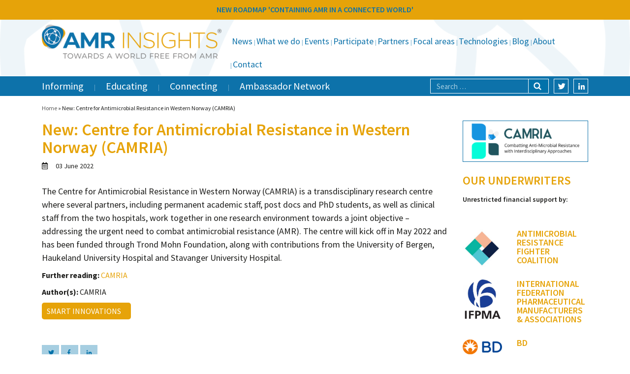

--- FILE ---
content_type: text/html; charset=UTF-8
request_url: https://www.amr-insights.eu/new-centre-for-antimicrobial-resistance-in-western-norway-camria/
body_size: 12886
content:
<!DOCTYPE html>
<html lang="en-US">
<head>
<meta charset="utf-8">
<meta name="viewport" content="width=device-width, initial-scale=1, shrink-to-fit=no">
<title>New: Centre for Antimicrobial Resistance in Western Norway (CAMRIA) - AMR Insights</title>
<meta name="author" content="Aceview Internet">
<!--[if lt IE 9]>
      <script src="https://html5shim.googlecode.com/svn/trunk/html5.js"></script>
    <![endif]-->
 <script type="text/javascript" data-cookieconsent="ignore">
	window.dataLayer = window.dataLayer || [];

	function gtag() {
		dataLayer.push(arguments);
	}

	gtag("consent", "default", {
		ad_personalization: "denied",
		ad_storage: "denied",
		ad_user_data: "denied",
		analytics_storage: "denied",
		functionality_storage: "denied",
		personalization_storage: "denied",
		security_storage: "granted",
		wait_for_update: 500,
	});
	gtag("set", "ads_data_redaction", true);
	</script>
<script type="text/javascript" data-cookieconsent="ignore">
		(function (w, d, s, l, i) {
		w[l] = w[l] || [];
		w[l].push({'gtm.start': new Date().getTime(), event: 'gtm.js'});
		var f = d.getElementsByTagName(s)[0], j = d.createElement(s), dl = l !== 'dataLayer' ? '&l=' + l : '';
		j.async = true;
		j.src = 'https://www.googletagmanager.com/gtm.js?id=' + i + dl;
		f.parentNode.insertBefore(j, f);
	})(
		window,
		document,
		'script',
		'dataLayer',
		'GTM-MSK35SBW'
	);
</script>
<script type="text/javascript"
		id="Cookiebot"
		src="https://consent.cookiebot.com/uc.js"
		data-implementation="wp"
		data-cbid="86f2dfa0-5a9d-4949-98fc-5eecba1355a6"
							data-blockingmode="auto"
	></script>
<script>
					(function(){
						var zccmpurl = new URL(document.location.href);
						var cmp_id =  zccmpurl.search.split('zc_rid=')[1];
						if (cmp_id != undefined) {
							document.cookie = 'zc_rid=' + cmp_id + ';max-age=10800;path=/';
						}
					})();
				</script><meta name='robots' content='index, follow, max-image-preview:large, max-snippet:-1, max-video-preview:-1' />

	<!-- This site is optimized with the Yoast SEO plugin v26.8 - https://yoast.com/product/yoast-seo-wordpress/ -->
	<link rel="canonical" href="https://www.amr-insights.eu/new-centre-for-antimicrobial-resistance-in-western-norway-camria/" />
	<meta property="og:locale" content="en_US" />
	<meta property="og:type" content="article" />
	<meta property="og:title" content="New: Centre for Antimicrobial Resistance in Western Norway (CAMRIA) - AMR Insights" />
	<meta property="og:description" content="Combatting Anti-Microbial Resistance with Interdisciplinary Approaches" />
	<meta property="og:url" content="https://www.amr-insights.eu/new-centre-for-antimicrobial-resistance-in-western-norway-camria/" />
	<meta property="og:site_name" content="AMR Insights" />
	<meta property="article:published_time" content="2022-06-03T06:23:12+00:00" />
	<meta property="article:modified_time" content="2022-06-03T06:25:08+00:00" />
	<meta property="og:image" content="https://www.amr-insights.eu/wp-content/uploads/2022/06/CAMRIA.png" />
	<meta property="og:image:width" content="600" />
	<meta property="og:image:height" content="186" />
	<meta property="og:image:type" content="image/png" />
	<meta name="author" content="Maarten" />
	<meta name="twitter:label1" content="Written by" />
	<meta name="twitter:data1" content="Maarten" />
	<meta name="twitter:label2" content="Est. reading time" />
	<meta name="twitter:data2" content="1 minute" />
	<script type="application/ld+json" class="yoast-schema-graph">{"@context":"https://schema.org","@graph":[{"@type":"Article","@id":"https://www.amr-insights.eu/new-centre-for-antimicrobial-resistance-in-western-norway-camria/#article","isPartOf":{"@id":"https://www.amr-insights.eu/new-centre-for-antimicrobial-resistance-in-western-norway-camria/"},"author":{"name":"Maarten","@id":"https://www.amr-insights.eu/#/schema/person/7f4afea6e1ad00ae9c8412b4068036c4"},"headline":"New: Centre for Antimicrobial Resistance in Western Norway (CAMRIA)","datePublished":"2022-06-03T06:23:12+00:00","dateModified":"2022-06-03T06:25:08+00:00","mainEntityOfPage":{"@id":"https://www.amr-insights.eu/new-centre-for-antimicrobial-resistance-in-western-norway-camria/"},"wordCount":93,"image":{"@id":"https://www.amr-insights.eu/new-centre-for-antimicrobial-resistance-in-western-norway-camria/#primaryimage"},"thumbnailUrl":"https://www.amr-insights.eu/wp-content/uploads/2022/06/CAMRIA.png","articleSection":["_News","Smart Innovations"],"inLanguage":"en-US"},{"@type":"WebPage","@id":"https://www.amr-insights.eu/new-centre-for-antimicrobial-resistance-in-western-norway-camria/","url":"https://www.amr-insights.eu/new-centre-for-antimicrobial-resistance-in-western-norway-camria/","name":"New: Centre for Antimicrobial Resistance in Western Norway (CAMRIA) - AMR Insights","isPartOf":{"@id":"https://www.amr-insights.eu/#website"},"primaryImageOfPage":{"@id":"https://www.amr-insights.eu/new-centre-for-antimicrobial-resistance-in-western-norway-camria/#primaryimage"},"image":{"@id":"https://www.amr-insights.eu/new-centre-for-antimicrobial-resistance-in-western-norway-camria/#primaryimage"},"thumbnailUrl":"https://www.amr-insights.eu/wp-content/uploads/2022/06/CAMRIA.png","datePublished":"2022-06-03T06:23:12+00:00","dateModified":"2022-06-03T06:25:08+00:00","author":{"@id":"https://www.amr-insights.eu/#/schema/person/7f4afea6e1ad00ae9c8412b4068036c4"},"breadcrumb":{"@id":"https://www.amr-insights.eu/new-centre-for-antimicrobial-resistance-in-western-norway-camria/#breadcrumb"},"inLanguage":"en-US","potentialAction":[{"@type":"ReadAction","target":["https://www.amr-insights.eu/new-centre-for-antimicrobial-resistance-in-western-norway-camria/"]}]},{"@type":"ImageObject","inLanguage":"en-US","@id":"https://www.amr-insights.eu/new-centre-for-antimicrobial-resistance-in-western-norway-camria/#primaryimage","url":"https://www.amr-insights.eu/wp-content/uploads/2022/06/CAMRIA.png","contentUrl":"https://www.amr-insights.eu/wp-content/uploads/2022/06/CAMRIA.png","width":600,"height":186},{"@type":"BreadcrumbList","@id":"https://www.amr-insights.eu/new-centre-for-antimicrobial-resistance-in-western-norway-camria/#breadcrumb","itemListElement":[{"@type":"ListItem","position":1,"name":"Home","item":"https://www.amr-insights.eu/"},{"@type":"ListItem","position":2,"name":"New: Centre for Antimicrobial Resistance in Western Norway (CAMRIA)"}]},{"@type":"WebSite","@id":"https://www.amr-insights.eu/#website","url":"https://www.amr-insights.eu/","name":"AMR Insights","description":"AMR Insights","potentialAction":[{"@type":"SearchAction","target":{"@type":"EntryPoint","urlTemplate":"https://www.amr-insights.eu/?s={search_term_string}"},"query-input":{"@type":"PropertyValueSpecification","valueRequired":true,"valueName":"search_term_string"}}],"inLanguage":"en-US"},{"@type":"Person","@id":"https://www.amr-insights.eu/#/schema/person/7f4afea6e1ad00ae9c8412b4068036c4","name":"Maarten","image":{"@type":"ImageObject","inLanguage":"en-US","@id":"https://www.amr-insights.eu/#/schema/person/image/","url":"https://secure.gravatar.com/avatar/709a9887eaa42ee0bcde8000270e28f310980383d30a87ef1cde4a17c86644d0?s=96&d=mm&r=g","contentUrl":"https://secure.gravatar.com/avatar/709a9887eaa42ee0bcde8000270e28f310980383d30a87ef1cde4a17c86644d0?s=96&d=mm&r=g","caption":"Maarten"},"url":"https://www.amr-insights.eu/author/maarten/"}]}</script>
	<!-- / Yoast SEO plugin. -->


<link rel='dns-prefetch' href='//www.amr-insights.eu' />
<link rel='dns-prefetch' href='//cdnjs.cloudflare.com' />
<link rel='dns-prefetch' href='//stackpath.bootstrapcdn.com' />
<link rel='dns-prefetch' href='//www.google.com' />
<link rel='dns-prefetch' href='//use.fontawesome.com' />
<link rel='dns-prefetch' href='//fonts.googleapis.com' />
<link rel="alternate" type="application/rss+xml" title="AMR Insights &raquo; Feed" href="https://www.amr-insights.eu/feed/" />
<link rel="alternate" type="application/rss+xml" title="AMR Insights &raquo; Comments Feed" href="https://www.amr-insights.eu/comments/feed/" />
<link rel="alternate" title="oEmbed (JSON)" type="application/json+oembed" href="https://www.amr-insights.eu/wp-json/oembed/1.0/embed?url=https%3A%2F%2Fwww.amr-insights.eu%2Fnew-centre-for-antimicrobial-resistance-in-western-norway-camria%2F" />
<link rel="alternate" title="oEmbed (XML)" type="text/xml+oembed" href="https://www.amr-insights.eu/wp-json/oembed/1.0/embed?url=https%3A%2F%2Fwww.amr-insights.eu%2Fnew-centre-for-antimicrobial-resistance-in-western-norway-camria%2F&#038;format=xml" />
<style id='wp-img-auto-sizes-contain-inline-css' type='text/css'>
img:is([sizes=auto i],[sizes^="auto," i]){contain-intrinsic-size:3000px 1500px}
/*# sourceURL=wp-img-auto-sizes-contain-inline-css */
</style>
<link rel='stylesheet' id='wp-block-library-css' href='https://www.amr-insights.eu/wp-includes/css/dist/block-library/style.min.css?ver=6.9' type='text/css' media='all' />
<style id='global-styles-inline-css' type='text/css'>
:root{--wp--preset--aspect-ratio--square: 1;--wp--preset--aspect-ratio--4-3: 4/3;--wp--preset--aspect-ratio--3-4: 3/4;--wp--preset--aspect-ratio--3-2: 3/2;--wp--preset--aspect-ratio--2-3: 2/3;--wp--preset--aspect-ratio--16-9: 16/9;--wp--preset--aspect-ratio--9-16: 9/16;--wp--preset--color--black: #000000;--wp--preset--color--cyan-bluish-gray: #abb8c3;--wp--preset--color--white: #ffffff;--wp--preset--color--pale-pink: #f78da7;--wp--preset--color--vivid-red: #cf2e2e;--wp--preset--color--luminous-vivid-orange: #ff6900;--wp--preset--color--luminous-vivid-amber: #fcb900;--wp--preset--color--light-green-cyan: #7bdcb5;--wp--preset--color--vivid-green-cyan: #00d084;--wp--preset--color--pale-cyan-blue: #8ed1fc;--wp--preset--color--vivid-cyan-blue: #0693e3;--wp--preset--color--vivid-purple: #9b51e0;--wp--preset--color--orange: #e6a309;--wp--preset--color--blue: #0d72aa;--wp--preset--gradient--vivid-cyan-blue-to-vivid-purple: linear-gradient(135deg,rgb(6,147,227) 0%,rgb(155,81,224) 100%);--wp--preset--gradient--light-green-cyan-to-vivid-green-cyan: linear-gradient(135deg,rgb(122,220,180) 0%,rgb(0,208,130) 100%);--wp--preset--gradient--luminous-vivid-amber-to-luminous-vivid-orange: linear-gradient(135deg,rgb(252,185,0) 0%,rgb(255,105,0) 100%);--wp--preset--gradient--luminous-vivid-orange-to-vivid-red: linear-gradient(135deg,rgb(255,105,0) 0%,rgb(207,46,46) 100%);--wp--preset--gradient--very-light-gray-to-cyan-bluish-gray: linear-gradient(135deg,rgb(238,238,238) 0%,rgb(169,184,195) 100%);--wp--preset--gradient--cool-to-warm-spectrum: linear-gradient(135deg,rgb(74,234,220) 0%,rgb(151,120,209) 20%,rgb(207,42,186) 40%,rgb(238,44,130) 60%,rgb(251,105,98) 80%,rgb(254,248,76) 100%);--wp--preset--gradient--blush-light-purple: linear-gradient(135deg,rgb(255,206,236) 0%,rgb(152,150,240) 100%);--wp--preset--gradient--blush-bordeaux: linear-gradient(135deg,rgb(254,205,165) 0%,rgb(254,45,45) 50%,rgb(107,0,62) 100%);--wp--preset--gradient--luminous-dusk: linear-gradient(135deg,rgb(255,203,112) 0%,rgb(199,81,192) 50%,rgb(65,88,208) 100%);--wp--preset--gradient--pale-ocean: linear-gradient(135deg,rgb(255,245,203) 0%,rgb(182,227,212) 50%,rgb(51,167,181) 100%);--wp--preset--gradient--electric-grass: linear-gradient(135deg,rgb(202,248,128) 0%,rgb(113,206,126) 100%);--wp--preset--gradient--midnight: linear-gradient(135deg,rgb(2,3,129) 0%,rgb(40,116,252) 100%);--wp--preset--font-size--small: 13px;--wp--preset--font-size--medium: 20px;--wp--preset--font-size--large: 36px;--wp--preset--font-size--x-large: 42px;--wp--preset--spacing--20: 0.44rem;--wp--preset--spacing--30: 0.67rem;--wp--preset--spacing--40: 1rem;--wp--preset--spacing--50: 1.5rem;--wp--preset--spacing--60: 2.25rem;--wp--preset--spacing--70: 3.38rem;--wp--preset--spacing--80: 5.06rem;--wp--preset--shadow--natural: 6px 6px 9px rgba(0, 0, 0, 0.2);--wp--preset--shadow--deep: 12px 12px 50px rgba(0, 0, 0, 0.4);--wp--preset--shadow--sharp: 6px 6px 0px rgba(0, 0, 0, 0.2);--wp--preset--shadow--outlined: 6px 6px 0px -3px rgb(255, 255, 255), 6px 6px rgb(0, 0, 0);--wp--preset--shadow--crisp: 6px 6px 0px rgb(0, 0, 0);}:where(.is-layout-flex){gap: 0.5em;}:where(.is-layout-grid){gap: 0.5em;}body .is-layout-flex{display: flex;}.is-layout-flex{flex-wrap: wrap;align-items: center;}.is-layout-flex > :is(*, div){margin: 0;}body .is-layout-grid{display: grid;}.is-layout-grid > :is(*, div){margin: 0;}:where(.wp-block-columns.is-layout-flex){gap: 2em;}:where(.wp-block-columns.is-layout-grid){gap: 2em;}:where(.wp-block-post-template.is-layout-flex){gap: 1.25em;}:where(.wp-block-post-template.is-layout-grid){gap: 1.25em;}.has-black-color{color: var(--wp--preset--color--black) !important;}.has-cyan-bluish-gray-color{color: var(--wp--preset--color--cyan-bluish-gray) !important;}.has-white-color{color: var(--wp--preset--color--white) !important;}.has-pale-pink-color{color: var(--wp--preset--color--pale-pink) !important;}.has-vivid-red-color{color: var(--wp--preset--color--vivid-red) !important;}.has-luminous-vivid-orange-color{color: var(--wp--preset--color--luminous-vivid-orange) !important;}.has-luminous-vivid-amber-color{color: var(--wp--preset--color--luminous-vivid-amber) !important;}.has-light-green-cyan-color{color: var(--wp--preset--color--light-green-cyan) !important;}.has-vivid-green-cyan-color{color: var(--wp--preset--color--vivid-green-cyan) !important;}.has-pale-cyan-blue-color{color: var(--wp--preset--color--pale-cyan-blue) !important;}.has-vivid-cyan-blue-color{color: var(--wp--preset--color--vivid-cyan-blue) !important;}.has-vivid-purple-color{color: var(--wp--preset--color--vivid-purple) !important;}.has-black-background-color{background-color: var(--wp--preset--color--black) !important;}.has-cyan-bluish-gray-background-color{background-color: var(--wp--preset--color--cyan-bluish-gray) !important;}.has-white-background-color{background-color: var(--wp--preset--color--white) !important;}.has-pale-pink-background-color{background-color: var(--wp--preset--color--pale-pink) !important;}.has-vivid-red-background-color{background-color: var(--wp--preset--color--vivid-red) !important;}.has-luminous-vivid-orange-background-color{background-color: var(--wp--preset--color--luminous-vivid-orange) !important;}.has-luminous-vivid-amber-background-color{background-color: var(--wp--preset--color--luminous-vivid-amber) !important;}.has-light-green-cyan-background-color{background-color: var(--wp--preset--color--light-green-cyan) !important;}.has-vivid-green-cyan-background-color{background-color: var(--wp--preset--color--vivid-green-cyan) !important;}.has-pale-cyan-blue-background-color{background-color: var(--wp--preset--color--pale-cyan-blue) !important;}.has-vivid-cyan-blue-background-color{background-color: var(--wp--preset--color--vivid-cyan-blue) !important;}.has-vivid-purple-background-color{background-color: var(--wp--preset--color--vivid-purple) !important;}.has-black-border-color{border-color: var(--wp--preset--color--black) !important;}.has-cyan-bluish-gray-border-color{border-color: var(--wp--preset--color--cyan-bluish-gray) !important;}.has-white-border-color{border-color: var(--wp--preset--color--white) !important;}.has-pale-pink-border-color{border-color: var(--wp--preset--color--pale-pink) !important;}.has-vivid-red-border-color{border-color: var(--wp--preset--color--vivid-red) !important;}.has-luminous-vivid-orange-border-color{border-color: var(--wp--preset--color--luminous-vivid-orange) !important;}.has-luminous-vivid-amber-border-color{border-color: var(--wp--preset--color--luminous-vivid-amber) !important;}.has-light-green-cyan-border-color{border-color: var(--wp--preset--color--light-green-cyan) !important;}.has-vivid-green-cyan-border-color{border-color: var(--wp--preset--color--vivid-green-cyan) !important;}.has-pale-cyan-blue-border-color{border-color: var(--wp--preset--color--pale-cyan-blue) !important;}.has-vivid-cyan-blue-border-color{border-color: var(--wp--preset--color--vivid-cyan-blue) !important;}.has-vivid-purple-border-color{border-color: var(--wp--preset--color--vivid-purple) !important;}.has-vivid-cyan-blue-to-vivid-purple-gradient-background{background: var(--wp--preset--gradient--vivid-cyan-blue-to-vivid-purple) !important;}.has-light-green-cyan-to-vivid-green-cyan-gradient-background{background: var(--wp--preset--gradient--light-green-cyan-to-vivid-green-cyan) !important;}.has-luminous-vivid-amber-to-luminous-vivid-orange-gradient-background{background: var(--wp--preset--gradient--luminous-vivid-amber-to-luminous-vivid-orange) !important;}.has-luminous-vivid-orange-to-vivid-red-gradient-background{background: var(--wp--preset--gradient--luminous-vivid-orange-to-vivid-red) !important;}.has-very-light-gray-to-cyan-bluish-gray-gradient-background{background: var(--wp--preset--gradient--very-light-gray-to-cyan-bluish-gray) !important;}.has-cool-to-warm-spectrum-gradient-background{background: var(--wp--preset--gradient--cool-to-warm-spectrum) !important;}.has-blush-light-purple-gradient-background{background: var(--wp--preset--gradient--blush-light-purple) !important;}.has-blush-bordeaux-gradient-background{background: var(--wp--preset--gradient--blush-bordeaux) !important;}.has-luminous-dusk-gradient-background{background: var(--wp--preset--gradient--luminous-dusk) !important;}.has-pale-ocean-gradient-background{background: var(--wp--preset--gradient--pale-ocean) !important;}.has-electric-grass-gradient-background{background: var(--wp--preset--gradient--electric-grass) !important;}.has-midnight-gradient-background{background: var(--wp--preset--gradient--midnight) !important;}.has-small-font-size{font-size: var(--wp--preset--font-size--small) !important;}.has-medium-font-size{font-size: var(--wp--preset--font-size--medium) !important;}.has-large-font-size{font-size: var(--wp--preset--font-size--large) !important;}.has-x-large-font-size{font-size: var(--wp--preset--font-size--x-large) !important;}
/*# sourceURL=global-styles-inline-css */
</style>

<style id='classic-theme-styles-inline-css' type='text/css'>
/*! This file is auto-generated */
.wp-block-button__link{color:#fff;background-color:#32373c;border-radius:9999px;box-shadow:none;text-decoration:none;padding:calc(.667em + 2px) calc(1.333em + 2px);font-size:1.125em}.wp-block-file__button{background:#32373c;color:#fff;text-decoration:none}
/*# sourceURL=/wp-includes/css/classic-themes.min.css */
</style>
<link rel='stylesheet' id='responsive-lightbox-swipebox-css' href='https://www.amr-insights.eu/wp-content/plugins/responsive-lightbox/assets/swipebox/swipebox.min.css?ver=1.5.2' type='text/css' media='all' />
<link rel='stylesheet' id='woocommerce-layout-css' href='https://www.amr-insights.eu/wp-content/plugins/woocommerce/assets/css/woocommerce-layout.css?ver=10.4.3' type='text/css' media='all' />
<link rel='stylesheet' id='woocommerce-smallscreen-css' href='https://www.amr-insights.eu/wp-content/plugins/woocommerce/assets/css/woocommerce-smallscreen.css?ver=10.4.3' type='text/css' media='only screen and (max-width: 768px)' />
<link rel='stylesheet' id='woocommerce-general-css' href='https://www.amr-insights.eu/wp-content/plugins/woocommerce/assets/css/woocommerce.css?ver=10.4.3' type='text/css' media='all' />
<style id='woocommerce-inline-inline-css' type='text/css'>
.woocommerce form .form-row .required { visibility: visible; }
/*# sourceURL=woocommerce-inline-inline-css */
</style>
<link rel='stylesheet' id='search-filter-plugin-styles-css' href='https://www.amr-insights.eu/wp-content/plugins/search-filter-pro/public/assets/css/search-filter.min.css?ver=2.5.21' type='text/css' media='all' />
<link rel='stylesheet' id='aceview-bootstrap-css' href='https://stackpath.bootstrapcdn.com/bootstrap/4.1.3/css/bootstrap.min.css?ver=6.9' type='text/css' media='all' />
<link rel='stylesheet' id='font-awesome-css' href='https://use.fontawesome.com/releases/v5.0.6/css/all.css?ver=6.9' type='text/css' media='all' />
<link rel='stylesheet' id='google-fonts-source-sans-pro-css' href='https://fonts.googleapis.com/css?family=Source+Sans+Pro%3A400%2C600%2C700&#038;ver=6.9' type='text/css' media='all' />
<link rel='stylesheet' id='aceview-defaults-css' href='https://www.amr-insights.eu/wp-content/themes/amr/css/defaults.css' type='text/css' media='all' />
<link rel='stylesheet' id='aceview-menu-css' href='https://www.amr-insights.eu/wp-content/themes/amr/css/menu.css' type='text/css' media='all' />
<link rel='stylesheet' id='slick-css' href='https://www.amr-insights.eu/wp-content/themes/amr/slick/slick.css' type='text/css' media='all' />
<link rel='stylesheet' id='slick-theme-css' href='https://www.amr-insights.eu/wp-content/themes/amr/slick/slick-theme.css' type='text/css' media='all' />
<link rel='stylesheet' id='mobile-navslide-css' href='https://www.amr-insights.eu/wp-content/themes/amr/css/mobile-navslide.css' type='text/css' media='all' />
<link rel='stylesheet' id='aceview-style-css' href='https://www.amr-insights.eu/wp-content/themes/amr/style.css' type='text/css' media='all' />
<link rel='stylesheet' id='aceview-woodefaults-css' href='https://www.amr-insights.eu/wp-content/themes/amr/css/woo-defaults.css' type='text/css' media='all' />
<link rel='stylesheet' id='mollie-applepaydirect-css' href='https://www.amr-insights.eu/wp-content/plugins/mollie-payments-for-woocommerce/public/css/mollie-applepaydirect.min.css?ver=1769596133' type='text/css' media='screen' />
<script type="text/javascript" src="https://www.amr-insights.eu/wp-includes/js/jquery/jquery.min.js?ver=3.7.1" id="jquery-core-js"></script>
<script type="text/javascript" src="https://www.amr-insights.eu/wp-includes/js/jquery/jquery-migrate.min.js?ver=3.4.1" id="jquery-migrate-js"></script>
<script type="text/javascript" src="https://www.amr-insights.eu/wp-content/plugins/responsive-lightbox/assets/dompurify/purify.min.js?ver=3.3.1" id="dompurify-js"></script>
<script type="text/javascript" id="responsive-lightbox-sanitizer-js-before">
/* <![CDATA[ */
window.RLG = window.RLG || {}; window.RLG.sanitizeAllowedHosts = ["youtube.com","www.youtube.com","youtu.be","vimeo.com","player.vimeo.com"];
//# sourceURL=responsive-lightbox-sanitizer-js-before
/* ]]> */
</script>
<script type="text/javascript" src="https://www.amr-insights.eu/wp-content/plugins/responsive-lightbox/js/sanitizer.js?ver=2.6.1" id="responsive-lightbox-sanitizer-js"></script>
<script type="text/javascript" src="https://www.amr-insights.eu/wp-content/plugins/responsive-lightbox/assets/swipebox/jquery.swipebox.min.js?ver=1.5.2" id="responsive-lightbox-swipebox-js"></script>
<script type="text/javascript" src="https://www.amr-insights.eu/wp-includes/js/underscore.min.js?ver=1.13.7" id="underscore-js"></script>
<script type="text/javascript" src="https://www.amr-insights.eu/wp-content/plugins/responsive-lightbox/assets/infinitescroll/infinite-scroll.pkgd.min.js?ver=4.0.1" id="responsive-lightbox-infinite-scroll-js"></script>
<script type="text/javascript" id="responsive-lightbox-js-before">
/* <![CDATA[ */
var rlArgs = {"script":"swipebox","selector":"lightbox","customEvents":"","activeGalleries":true,"animation":true,"hideCloseButtonOnMobile":false,"removeBarsOnMobile":false,"hideBars":true,"hideBarsDelay":5000,"videoMaxWidth":1080,"useSVG":true,"loopAtEnd":false,"woocommerce_gallery":false,"ajaxurl":"https:\/\/www.amr-insights.eu\/wp-admin\/admin-ajax.php","nonce":"daef165a53","preview":false,"postId":52841,"scriptExtension":false};

//# sourceURL=responsive-lightbox-js-before
/* ]]> */
</script>
<script type="text/javascript" src="https://www.amr-insights.eu/wp-content/plugins/responsive-lightbox/js/front.js?ver=2.6.1" id="responsive-lightbox-js"></script>
<script type="text/javascript" src="https://www.amr-insights.eu/wp-content/plugins/woocommerce/assets/js/jquery-blockui/jquery.blockUI.min.js?ver=2.7.0-wc.10.4.3" id="wc-jquery-blockui-js" defer="defer" data-wp-strategy="defer"></script>
<script type="text/javascript" id="wc-add-to-cart-js-extra">
/* <![CDATA[ */
var wc_add_to_cart_params = {"ajax_url":"/wp-admin/admin-ajax.php","wc_ajax_url":"/?wc-ajax=%%endpoint%%","i18n_view_cart":"View cart","cart_url":"https://www.amr-insights.eu/to-order-register/","is_cart":"","cart_redirect_after_add":"yes"};
//# sourceURL=wc-add-to-cart-js-extra
/* ]]> */
</script>
<script type="text/javascript" src="https://www.amr-insights.eu/wp-content/plugins/woocommerce/assets/js/frontend/add-to-cart.min.js?ver=10.4.3" id="wc-add-to-cart-js" defer="defer" data-wp-strategy="defer"></script>
<script type="text/javascript" src="https://www.amr-insights.eu/wp-content/plugins/woocommerce/assets/js/js-cookie/js.cookie.min.js?ver=2.1.4-wc.10.4.3" id="wc-js-cookie-js" defer="defer" data-wp-strategy="defer"></script>
<script type="text/javascript" id="woocommerce-js-extra">
/* <![CDATA[ */
var woocommerce_params = {"ajax_url":"/wp-admin/admin-ajax.php","wc_ajax_url":"/?wc-ajax=%%endpoint%%","i18n_password_show":"Show password","i18n_password_hide":"Hide password"};
//# sourceURL=woocommerce-js-extra
/* ]]> */
</script>
<script type="text/javascript" src="https://www.amr-insights.eu/wp-content/plugins/woocommerce/assets/js/frontend/woocommerce.min.js?ver=10.4.3" id="woocommerce-js" defer="defer" data-wp-strategy="defer"></script>
<script type="text/javascript" id="search-filter-plugin-build-js-extra">
/* <![CDATA[ */
var SF_LDATA = {"ajax_url":"https://www.amr-insights.eu/wp-admin/admin-ajax.php","home_url":"https://www.amr-insights.eu/","extensions":[]};
//# sourceURL=search-filter-plugin-build-js-extra
/* ]]> */
</script>
<script type="text/javascript" src="https://www.amr-insights.eu/wp-content/plugins/search-filter-pro/public/assets/js/search-filter-build.min.js?ver=2.5.21" id="search-filter-plugin-build-js"></script>
<script type="text/javascript" src="https://www.amr-insights.eu/wp-content/plugins/search-filter-pro/public/assets/js/chosen.jquery.min.js?ver=2.5.21" id="search-filter-plugin-chosen-js"></script>
<script type="text/javascript" id="WCPAY_ASSETS-js-extra">
/* <![CDATA[ */
var wcpayAssets = {"url":"https://www.amr-insights.eu/wp-content/plugins/woocommerce-payments/dist/"};
//# sourceURL=WCPAY_ASSETS-js-extra
/* ]]> */
</script>
<link rel="https://api.w.org/" href="https://www.amr-insights.eu/wp-json/" /><link rel="alternate" title="JSON" type="application/json" href="https://www.amr-insights.eu/wp-json/wp/v2/posts/52841" /><link rel="EditURI" type="application/rsd+xml" title="RSD" href="https://www.amr-insights.eu/xmlrpc.php?rsd" />
<meta name="generator" content="WordPress 6.9" />
<meta name="generator" content="WooCommerce 10.4.3" />
<link rel='shortlink' href='https://www.amr-insights.eu/?p=52841' />
	<noscript><style>.woocommerce-product-gallery{ opacity: 1 !important; }</style></noscript>
	<style type="text/css">.recentcomments a{display:inline !important;padding:0 !important;margin:0 !important;}</style><link rel="icon" href="https://www.amr-insights.eu/wp-content/uploads/2019/05/cropped-favicon-amr-insights-1-32x32.png" sizes="32x32" />
<link rel="icon" href="https://www.amr-insights.eu/wp-content/uploads/2019/05/cropped-favicon-amr-insights-1-192x192.png" sizes="192x192" />
<link rel="apple-touch-icon" href="https://www.amr-insights.eu/wp-content/uploads/2019/05/cropped-favicon-amr-insights-1-180x180.png" />
<meta name="msapplication-TileImage" content="https://www.amr-insights.eu/wp-content/uploads/2019/05/cropped-favicon-amr-insights-1-270x270.png" />
 <link href="https://use.fontawesome.com/releases/v5.0.7/css/all.css" rel="stylesheet">
 <script src="https://use.fontawesome.com/releases/v5.0.8/js/brands.js"></script>
 <script>
      window.FontAwesomeConfig = {
        searchPseudoElements: true
      }
</script>


<script type="text/javascript" src="//code.jquery.com/jquery-1.11.0.min.js"></script>
<script type="text/javascript" src="//code.jquery.com/jquery-migrate-1.2.1.min.js"></script>
<meta name="google-site-verification" content="K5v8Fl2hx4AzZdyv3iM3h_bZiKitTyowau5aVOkWLkc" />

<link rel='stylesheet' id='wc-blocks-style-css' href='https://www.amr-insights.eu/wp-content/plugins/woocommerce/assets/client/blocks/wc-blocks.css?ver=wc-10.4.3' type='text/css' media='all' />
<link rel='stylesheet' id='searchfilter-css' href='https://www.amr-insights.eu/wp-content/themes/amr/css/searchfilter.css?ver=6.9' type='text/css' media='all' />
</head>
<body data-rsssl=1 class="wp-singular post-template-default single single-post postid-52841 single-format-standard wp-theme-amr theme-amr woocommerce-no-js" >

	
<div id="main-container">
<nav class="navbar navbar-mobiel d-lg-none d-lg-none" role="navigation">
<div class="container">
<button class="navbar-toggler" type="button" onclick="openNav()">
<i class="fas fa-bars"></i>&nbsp;Menu
</button> 
<div id="sidenav-slide" class="sidenav">
<div class="navslide-container">
 <a href="javascript:void(0)" class="closebtn" onclick="closeNav()">&times;</a>
	<div class="menu-submenu-container"><ul id="menu-submenu" class="nav navbar-nav"><li itemscope="itemscope" itemtype="https://www.schema.org/SiteNavigationElement" id="menu-item-62776" class="menu-item menu-item-type-post_type menu-item-object-page menu-item-62776 nav-item"><a title="News" href="https://www.amr-insights.eu/news/" class="nav-link">News</a></li>
<li itemscope="itemscope" itemtype="https://www.schema.org/SiteNavigationElement" id="menu-item-52969" class="menu-item menu-item-type-taxonomy menu-item-object-category menu-item-52969 nav-item"><a title="What we do" href="https://www.amr-insights.eu/category/initiatives/" class="nav-link">What we do</a></li>
<li itemscope="itemscope" itemtype="https://www.schema.org/SiteNavigationElement" id="menu-item-138" class="menu-item menu-item-type-taxonomy menu-item-object-category menu-item-138 nav-item"><a title="Events" href="https://www.amr-insights.eu/category/events/" class="nav-link">Events</a></li>
<li itemscope="itemscope" itemtype="https://www.schema.org/SiteNavigationElement" id="menu-item-49779" class="menu-item menu-item-type-post_type menu-item-object-page menu-item-49779 nav-item"><a title="Participate" href="https://www.amr-insights.eu/participate/" class="nav-link">Participate</a></li>
<li itemscope="itemscope" itemtype="https://www.schema.org/SiteNavigationElement" id="menu-item-529" class="menu-item menu-item-type-post_type menu-item-object-page menu-item-529 nav-item"><a title="Partners" href="https://www.amr-insights.eu/partners/" class="nav-link">Partners</a></li>
<li itemscope="itemscope" itemtype="https://www.schema.org/SiteNavigationElement" id="menu-item-142" class="menu-item menu-item-type-post_type menu-item-object-page menu-item-142 nav-item"><a title="Focal areas" href="https://www.amr-insights.eu/focal-areas/" class="nav-link">Focal areas</a></li>
<li itemscope="itemscope" itemtype="https://www.schema.org/SiteNavigationElement" id="menu-item-20887" class="menu-item menu-item-type-custom menu-item-object-custom menu-item-20887 nav-item"><a title="Technologies" href="https://www.amr-insights.eu/technologies/" class="nav-link">Technologies</a></li>
<li itemscope="itemscope" itemtype="https://www.schema.org/SiteNavigationElement" id="menu-item-137" class="menu-item menu-item-type-taxonomy menu-item-object-category menu-item-137 nav-item"><a title="Blog" href="https://www.amr-insights.eu/category/blog/" class="nav-link">Blog</a></li>
<li itemscope="itemscope" itemtype="https://www.schema.org/SiteNavigationElement" id="menu-item-134" class="menu-item menu-item-type-post_type menu-item-object-page menu-item-134 nav-item"><a title="About" href="https://www.amr-insights.eu/about-us/" class="nav-link">About</a></li>
<li itemscope="itemscope" itemtype="https://www.schema.org/SiteNavigationElement" id="menu-item-135" class="menu-item menu-item-type-post_type menu-item-object-page menu-item-135 nav-item"><a title="Contact" href="https://www.amr-insights.eu/contact/" class="nav-link">Contact</a></li>
</ul></div><div class="menu-hoofdmenu-container"><ul id="menu-hoofdmenu" class="nav navbar-nav"><li itemscope="itemscope" itemtype="https://www.schema.org/SiteNavigationElement" id="menu-item-131" class="menu-item menu-item-type-post_type menu-item-object-page menu-item-131 nav-item"><a title="Informing" href="https://www.amr-insights.eu/informing/" class="nav-link">Informing</a></li>
<li itemscope="itemscope" itemtype="https://www.schema.org/SiteNavigationElement" id="menu-item-132" class="menu-item menu-item-type-post_type menu-item-object-page menu-item-132 nav-item"><a title="Educating" href="https://www.amr-insights.eu/educating/" class="nav-link">Educating</a></li>
<li itemscope="itemscope" itemtype="https://www.schema.org/SiteNavigationElement" id="menu-item-130" class="menu-item menu-item-type-post_type menu-item-object-page menu-item-130 nav-item"><a title="Connecting" href="https://www.amr-insights.eu/connecting/" class="nav-link">Connecting</a></li>
<li itemscope="itemscope" itemtype="https://www.schema.org/SiteNavigationElement" id="menu-item-65974" class="menu-item menu-item-type-custom menu-item-object-custom menu-item-65974 nav-item"><a title="Ambassador Network" target="_blank" href="https://ambassadors-amr-insights.eu/" class="nav-link">Ambassador Network</a></li>
</ul></div>    </div><!--navslide-container-->
	
	
	
  </div><!--sidenav-->
</div><!--container-->
<script>
function openNav() {
    document.getElementById("sidenav-slide").style.width = "280px";
    document.getElementById("main").style.marginLeft = "280px";
   }
function closeNav() {
    document.getElementById("sidenav-slide").style.width = "0";
    document.getElementById("main").style.marginLeft = "0";
   }
</script>
</nav><div id="sticky-top">
<section id="subtop" class="sticky-top">
<div class="container-fluid">
<div class="row" style="position: relative;">
<div class="col-12" style="padding-left:0px; padding-right:0px">
<a href="https://www.amr-insights.eu/product/containing-amr-in-a-connected-world/" class="typing">NEW ROADMAP 'CONTAINING AMR IN A CONNECTED WORLD'</a>
</div><!--col-->
</div><!--row-->
</div><!--container-->
</section>

<section id="top" class="">
<div class="container">
<div class="row h-100" style="position: relative;">
<div class="col-12 col-lg-4">
<div id="logo"><a href="/"><img src="https://www.amr-insights.eu/wp-content/themes/amr/images/logo.png" class="img-fluid" alt="" /></a></div>
</div><!--col-->
<div class="col-12 col-lg-8 d-none d-lg-block my-auto">
<div class="menu-submenu-container"><ul id="menu-submenu-1" class="menu"><li class="menu-item menu-item-type-post_type menu-item-object-page menu-item-62776"><a href="https://www.amr-insights.eu/news/">News</a></li>
<li class="menu-item menu-item-type-taxonomy menu-item-object-category menu-item-52969"><a href="https://www.amr-insights.eu/category/initiatives/">What we do</a></li>
<li class="menu-item menu-item-type-taxonomy menu-item-object-category menu-item-138"><a href="https://www.amr-insights.eu/category/events/">Events</a></li>
<li class="menu-item menu-item-type-post_type menu-item-object-page menu-item-49779"><a href="https://www.amr-insights.eu/participate/">Participate</a></li>
<li class="menu-item menu-item-type-post_type menu-item-object-page menu-item-529"><a href="https://www.amr-insights.eu/partners/">Partners</a></li>
<li class="menu-item menu-item-type-post_type menu-item-object-page menu-item-142"><a href="https://www.amr-insights.eu/focal-areas/">Focal areas</a></li>
<li class="menu-item menu-item-type-custom menu-item-object-custom menu-item-20887"><a href="https://www.amr-insights.eu/technologies/">Technologies</a></li>
<li class="menu-item menu-item-type-taxonomy menu-item-object-category menu-item-137"><a href="https://www.amr-insights.eu/category/blog/">Blog</a></li>
<li class="menu-item menu-item-type-post_type menu-item-object-page menu-item-134"><a href="https://www.amr-insights.eu/about-us/">About</a></li>
<li class="menu-item menu-item-type-post_type menu-item-object-page menu-item-135"><a href="https://www.amr-insights.eu/contact/">Contact</a></li>
</ul></div></div><!--col-->
</div><!--row-->
</div><!--container-->
</section><section id="navigatie" class="">
<div class="container">
<div class="row" style="position: relative;">
<div class="col-md-12 col-lg-8 col-xl-8 d-none d-lg-block">
<div id="hfd-nav">
<div class="menu-hoofdmenu-container"><ul id="menu-hoofdmenu-1" class="menu"><li class="menu-item menu-item-type-post_type menu-item-object-page menu-item-131"><a href="https://www.amr-insights.eu/informing/">Informing</a></li>
<li class="menu-item menu-item-type-post_type menu-item-object-page menu-item-132"><a href="https://www.amr-insights.eu/educating/">Educating</a></li>
<li class="menu-item menu-item-type-post_type menu-item-object-page menu-item-130"><a href="https://www.amr-insights.eu/connecting/">Connecting</a></li>
<li class="menu-item menu-item-type-custom menu-item-object-custom menu-item-65974"><a target="_blank" href="https://ambassadors-amr-insights.eu/">Ambassador Network</a></li>
</ul></div></div>
</div><!--col-->
<div class="col-md-12 col-lg-4 col-xl-4">
<ul id="top-nav-div" class="d-flex justify-content-center justify-content-lg-end">
<li><div class="widget widget_search"><form role="search" method="get" class="search-form" action="https://www.amr-insights.eu/">
				<label>
					<span class="screen-reader-text">Search for:</span>
					<input type="search" class="search-field" placeholder="Search &hellip;" value="" name="s" />
				</label>
				<input type="submit" class="search-submit" value="" />
			</form></div></li>
<li>	
<ul class="list-inline social">

 <li class="list-inline-item"><a href="https://twitter.com/amrinsights" target="_blank" class="social-icon text-xs-center"><i class="fab fa-twitter"></i></a></li><li class="list-inline-item"><a href="https://www.linkedin.com/company/amr-insights/about/" target="_blank" class="social-icon text-xs-center"><i class="fab fa-linkedin-in"></i></a></li></ul></li>
</ul>
</div><!--col-->
</div><!--row-->
</div><!--container2-->
</section></div>
<div id="the-content">

<section id="breadcrumbs-section">
<div class="container">
<div class="row" style="position: relative;">
<div class="col-md-12 col-lg-12 col-xl-12  ">
<p id="breadcrumbs"><span><span><a href="https://www.amr-insights.eu/">Home</a></span> » <span class="breadcrumb_last" aria-current="page">New: Centre for Antimicrobial Resistance in Western Norway (CAMRIA)</span></span></p>
<div class="float-right" style="width:63px;">
</div>
<div class="clearer"></div>
</div><!--col-->
</div><!--row-->
</div><!--container-->


</section>
<section id="single-page" >
<div class="container">
<div class="row">
<div class="col-12 col-sm-12 col-md-12 col-lg-12 col-xl-12">
<div class="content">
<div class="row">
<div class="col-12 col-sm-12 col-md-12 col-lg-9 col-xl-9">
<h1>New: Centre for Antimicrobial Resistance in Western Norway (CAMRIA)</h1>
	
<div class="date"><i class="far fa-calendar-alt"></i>&nbsp;&nbsp;03 June 2022</div><br>

<p>The Centre for Antimicrobial Resistance in Western Norway (CAMRIA) is a transdisciplinary research centre where several partners, including permanent academic staff, post docs and PhD students, as well as clinical staff from the two hospitals, work together in one research environment towards a joint objective – addressing the urgent need to combat antimicrobial resistance (AMR). The centre will kick off in May 2022 and has been funded through Trond Mohn Foundation, along with contributions from the University of Bergen, Haukeland University Hospital and Stavanger University Hospital.</p>


<div class="source"><strong>Further reading: </strong><a href="https://camria.w.uib.no/" target="_blank">CAMRIA</a></div><div class="source"><strong>Author(s): </strong>CAMRIA<br></div><a href="https://www.amr-insights.eu/category/news/smart-innovation/" class="btn btn-secondary">Smart Innovations &nbsp;</a> <div class="clearer"></div>
<!-- gallery -->
<!-- gallery -->
<div class="clearer"></div>

<!-- Your like button code
  <div class="fb-like" 
    data-href="https://www.amr-insights.eu/new-centre-for-antimicrobial-resistance-in-western-norway-camria/" 
    data-layout="standard" 
    data-action="like" 
    data-show-faces="true">
  </div>
<br><br> -->
<div class="d-flex">
<!--<strong>Share this page:</strong>-->
<ul id="share-buttons" class="list-inline">
<!-- Twitter -->
<li class="list-inline-item"><a href="https://twitter.com/share?url=https://www.amr-insights.eu/new-centre-for-antimicrobial-resistance-in-western-norway-camria/&amp;text=&hashtags=amr-insights" target="_blank" title="Deel deze pagina op on Twitter">
<i class="fab fa-twitter"></i></a></li>
<!-- Facebook -->
<li class="list-inline-item"><a href="http://www.facebook.com/sharer.php?u=https://www.amr-insights.eu/new-centre-for-antimicrobial-resistance-in-western-norway-camria/" target="_blank" title="Deel deze pagina op Facebook">
<i class="fab fa-facebook-f"></i></a></li>

<li class="list-inline-item"><a href="http://www.linkedin.com/shareArticle?url=https://www.amr-insights.eu/new-centre-for-antimicrobial-resistance-in-western-norway-camria/&description=" title="Deel deze pagina op Linkedin">
<i class="fab fa-linkedin-in"></i></a></li>


<!-- Linkedin -->


</ul>
	</div><div class="clearer"></div>
<a href="javascript:history.back()" class="btn btn-secondary"><i class="fas fa-caret-left"></i>Back</a><br>

</div><!--col-->
	
<div class="col-12 col-sm-12 col-md-12 col-lg-3 col-xl-3">
	<a href="https://www.amr-insights.eu/wp-content/uploads/2022/06/CAMRIA.png" title="" rel="lightbox[]">
<img width="300" height="93" src="https://www.amr-insights.eu/wp-content/uploads/2022/06/CAMRIA-550x171.png" class="img-fluid uitgelichte-afb thumb-right wp-post-image" alt="" decoding="async" srcset="https://www.amr-insights.eu/wp-content/uploads/2022/06/CAMRIA-550x171.png 550w, https://www.amr-insights.eu/wp-content/uploads/2022/06/CAMRIA-350x109.png 350w, https://www.amr-insights.eu/wp-content/uploads/2022/06/CAMRIA-400x124.png 400w, https://www.amr-insights.eu/wp-content/uploads/2022/06/CAMRIA.png 600w" sizes="(max-width: 300px) 100vw, 300px" /></a>
	
<!--Sponsoren-->
	

<div class="sponsoren">
<h2>OUR UNDERWRITERS</h2><p>Unrestricted financial support by:</p><table >
<tr>
<td style="width:30%;"><a href="https://antimicrobialresistancefighters.org/" target="_blank"> <img src="https://www.amr-insights.eu/wp-content/uploads/2021/02/ARFC-logo-aangepast-met-alleen-kubus.jpg" class="img-fluid" style="max-width: 80px;" /></td>
<td style="width:70%;"> <h3>Antimicrobial Resistance Fighter Coalition</h3> </td>
</tr>
<tr>
<td style="width:30%;"><a href="https://www.ifpma.org/" target="_blank"> <img src="https://www.amr-insights.eu/wp-content/uploads/2022/12/Logo-IFPMA-2.jpg" class="img-fluid" style="max-width: 80px;" /></td>
<td style="width:70%;"> <h3>INTERNATIONAL FEDERATION PHARMACEUTICAL MANUFACTURERS &amp; ASSOCIATIONS</h3> </td>
</tr>
<tr>
<td style="width:30%;"><a href="https://www.bd.com/en-us" target="_blank"> <img src="https://www.amr-insights.eu/wp-content/uploads/2018/11/BD-header-logo-e1725005089254.png" class="img-fluid" style="max-width: 80px;" /></td>
<td style="width:70%;"> <h3>BD</h3> </td>
</tr>
</table><br><br>
</div>

	
	
</div><!--col-->
</div><!--row-->

<br><br>

<h2>AMR NEWS</h2>

<div class="card mededeling">
<h2 class="card-header">Your Biweekly Source for Global AMR Insights!</h2>
<div class="card-body">
<div class="card-text"><p>Stay informed with the essential newsletter that brings together all the latest <em>One Health</em> news on antimicrobial resistance. Delivered straight to your inbox every two weeks, <strong>AMR NEWS</strong> provides a curated selection of international insights, key publications, and the latest updates in the fight against AMR.</p>
<p>Don&#8217;t miss out on staying ahead in the global AMR movement—subscribe now!</p>
<div id="TMPwmHiddenDiv"></div>
<div id="TMPwmHiddenDiv"></div>
<div id="TMPwmHiddenDiv"></div>
</div><a href="https://www.amr-insights.eu/product/amr-news/" class="btn btn-secondary"><i class="fas fa-chevron-right"></i>Subscribe</a>
</div>
</div>


</div><!--content-->
</div><!--col-->
</div><!--row-->
</div><!--container content-->
</section>
</div><!--main-container-->

<section id="nieuwsbrief" class="">
<div class="container">
<div class="row">
	<!-- <div class="col-12"> --->
<div class="col-md-6" style="height:auto;">
	<!--Zoho Campaigns Web-Optin Form's Header Code Starts Here-->

<script type="text/javascript" src="https://htbv-zcmp.maillist-manage.eu/js/optin.min.js" onload="setupSF('sf3z40330c26bbf16282a9954a567a4a916128bf952d688ed78a86edb0ec0317db82','ZCFORMVIEW',false,'acc',false,'2')"></script>
<script type="text/javascript">
	function runOnFormSubmit_sf3z40330c26bbf16282a9954a567a4a916128bf952d688ed78a86edb0ec0317db82(th){
		/*Before submit, if you want to trigger your event, "include your code here"*/
	};
</script>

<style>#customForm.quick_form_7_css * { -webkit-box-sizing: border-box !important; -moz-box-sizing: border-box !important; box-sizing: border-box !important; overflow-wrap: break-word }@media only screen and (max-width: 200px) {.quick_form_7_css[name="SIGNUP_BODY"] { width: 100% !important; min-width: 100% !important; margin: 0px auto !important; padding: 0px !important } }@media screen and (min-width: 320px) and (max-width: 580px) and (orientation: portrait) {.quick_form_7_css[name="SIGNUP_BODY"] { max-width: 300px !important; margin: 0px auto !important; padding: 0px !important } }@media only screen and (max-device-width: 1024px) {.quick_form_7_css[name="SIGNUP_BODY"] { max-width: 500px !important; margin: 0px auto !important } }@media only screen and (max-device-width: 1024px) and (orientation: landscape) {.quick_form_7_css[name="SIGNUP_BODY"] { max-width: 700px !important; margin: 0px auto !important } }@media screen and (min-width: 475px) and (max-width: 980px) and (orientation: landscape) {.quick_form_7_css[name="SIGNUP_BODY"] { max-width: 400px !important; margin: 0px auto !important; padding: 0px !important } }</style>

<!--Zoho Campaigns Web-Optin Form's Header Code Ends Here--><!--Zoho Campaigns Web-Optin Form Starts Here-->

<div id="sf3z40330c26bbf16282a9954a567a4a916128bf952d688ed78a86edb0ec0317db82" data-type="signupform" style="opacity: 1;text-align:left;">
	<div id="customForm">
		<div class="quick_form_7_css" style="background-color: rgb(166, 206, 225); z-index: 2; font-family: Arial; border-width: 1px; border-style: solid; overflow: hidden; width: 597px; border-color: rgb(166, 206, 225)" name="SIGNUP_BODY">
			<div>
				<span style="font-size: 14px; font-family: Arial; font-weight: bold; color: rgb(1, 114, 170); text-align: left; padding: 20px 0px; width: 100%; display: block; background-color: rgb(166, 206, 225)" id="SIGNUP_HEADING">What is going on with AMR?
					
					
						<br>
				Stay tuned with remarkable global AMR news and developments!<br></span>
				<div style="position:relative;">
					<div id="Zc_SignupSuccess" style="display:none;position:absolute;margin-left:4%;width:90%;background-color: white; padding: 3px; border: 3px solid rgb(194, 225, 154);  margin-top: 10px;margin-bottom:10px;word-break:break-all">
						<table width="100%" cellpadding="0" cellspacing="0" border="0">
							<tbody>
								<tr>
									<td width="10%">
										<img class="successicon" src="https://htbv-zcmp.maillist-manage.eu/images/challangeiconenable.jpg" align="absmiddle">
									</td>
									<td>
										<span id="signupSuccessMsg" style="color: rgb(73, 140, 132); font-family: sans-serif; font-size: 14px;word-break:break-word">&nbsp;&nbsp;Thank you for Signing Up</span>
									</td>
								</tr>
							</tbody>
						</table>
					</div>
				</div>
				<form method="POST" id="zcampaignOptinForm" style="margin: 0px; width: 100%; padding: 0px" action="https://htbv-zcmp.maillist-manage.eu/weboptin.zc" target="_zcSignup">
					<div style="background-color: rgb(255, 235, 232); padding: 10px; color: rgb(210, 0, 0); font-size: 11px; margin: 20px 10px 0px; border: 1px none rgb(255, 217, 211); opacity: 1; height: 41px; width: 265px; display: none" id="errorMsgDiv"><br>Please insert a right e-mail address</div>
					<div style="position: relative; margin: 10px 0 15px; width: 220px; height: 30px; display: inline-block">
						<div id="Zc_SignupSuccess" style="position: absolute; width: 87%; background-color: white; padding: 3px; border: 3px solid rgb(194, 225, 154); margin-bottom: 10px; word-break: break-all; opacity: 1; display: none">
							<div style="width: 20px; padding: 5px; display: table-cell">
								<img class="successicon" src="https://campaigns.zoho.com/images/challangeiconenable.jpg" style="width: 20px">
							</div>
							<div style="display: table-cell">
								<span id="signupSuccessMsg" style="color: rgb(73, 140, 132); font-family: sans-serif; font-size: 14px; line-height: 30px; display: block"></span>
							</div>
						</div>
						<input type="text" style="font-size: 14px; border: 0; border-radius: 0; width: 100%; height: 100%; z-index: 4; outline: none; padding: 5px 10px; color: rgb(136, 136, 136); text-align: left; font-family: &quot;Arial&quot;; background-color: transparent; border: 0; background-color: rgb(255, 255, 255); box-sizing: border-box" placeholder="Email-address" changeitem="SIGNUP_FORM_FIELD" name="CONTACT_EMAIL" id="EMBED_FORM_EMAIL_LABEL">
					</div>
					<div style="position: relative; height: 30px; text-align: left; display: inline-block; width: 174px">
						<input type="button" style="text-align: center; width: 100%; height: 100%; z-index: 5; border: 0px; color: rgb(255, 255, 255); cursor: pointer; outline: none; font-size: 14px; background-color: rgb(1, 114, 170); margin: 0px 0px 0px -5px" name="SIGNUP_SUBMIT_BUTTON" id="zcWebOptin" value="Keep me informed">
					</div>
					<input type="hidden" id="fieldBorder" value="">
					<input type="hidden" id="submitType" name="submitType" value="optinCustomView">
					<input type="hidden" id="emailReportId" name="emailReportId" value="">
					<input type="hidden" id="formType" name="formType" value="QuickForm">
					<input type="hidden" name="zx" id="cmpZuid" value="14ac33ce61">
					<input type="hidden" name="zcvers" value="2.0">
					<input type="hidden" name="oldListIds" id="allCheckedListIds" value="">
					<input type="hidden" id="mode" name="mode" value="OptinCreateView">
					<input type="hidden" id="zcld" name="zcld" value="15eb9db73a60862">
					<input type="hidden" id="zctd" name="zctd" value="15eb9db73a7d943">
					<input type="hidden" id="document_domain" value="">
					<input type="hidden" id="zc_Url" value="htbv-zcmp.maillist-manage.eu">
					<input type="hidden" id="new_optin_response_in" value="0">
					<input type="hidden" id="duplicate_optin_response_in" value="0">
					<input type="hidden" name="zc_trackCode" id="zc_trackCode" value="ZCFORMVIEW">
					<input type="hidden" id="zc_formIx" name="zc_formIx" value="3z40330c26bbf16282a9954a567a4a916128bf952d688ed78a86edb0ec0317db82">
					<input type="hidden" id="viewFrom" value="URL_ACTION">
					<span style="display: none" id="dt_CONTACT_EMAIL">1,true,6,Contact Email,2</span>
				</form>
			</div>
		</div>
		<div style="display: none" id="unauthPageTitle">Newsletter</div>
	</div>
	<img src="https://htbv-zcmp.maillist-manage.eu/images/spacer.gif" id="refImage" onload="referenceSetter(this)" style="display:none;">
</div>
<input type="hidden" id="signupFormType" value="QuickForm_Horizontal">
<div id="zcOptinOverLay" oncontextmenu="return false" style="display:none;text-align: center; background-color: rgb(0, 0, 0); opacity: 0.5; z-index: 100; position: fixed; width: 100%; top: 0px; left: 0px; height: 988px;"></div>
<div id="zcOptinSuccessPopup" style="display:none;z-index: 9999;width: 800px; height: 40%;top: 84px;position: fixed; left: 26%;background-color: #FFFFFF;border-color: #E6E6E6; border-style: solid; border-width: 1px;  box-shadow: 0 1px 10px #424242;padding: 35px;">
	<span style="position: absolute;top: -16px;right:-14px;z-index:99999;cursor: pointer;" id="closeSuccess">
		<img src="https://htbv-zcmp.maillist-manage.eu/images/videoclose.png">
	</span>
	<div id="zcOptinSuccessPanel"></div>
</div>

<!--Zoho Campaigns Web-Optin Form Ends Here-->
</div>
<div class="col-md-6" style="height:auto;">

</div>

	<!-- </div>--><!--col-->

</div><!--row-->

</div><!--container-->
</section>




<footer id="footer">
<div class="container">
<div class="row" style="position: relative;">
<div class="col-12 col-sm-12 col-md-8 col-lg-9 col-xl-9 pr-0 pl-0 order-md-12 ">
	<div class="color-b" style="width:100%;  padding: 0px 10px 5px;">
		<div class="float-md-right">
<div class="menu-footermenu-container"><ul id="menu-footermenu" class="menu"><li id="menu-item-17" class="menu-item menu-item-type-post_type menu-item-object-page menu-item-home menu-item-17"><a href="https://www.amr-insights.eu/">Home</a></li>
<li id="menu-item-8931" class="menu-item menu-item-type-custom menu-item-object-custom menu-item-8931"><a href="https://www.amr-insights.eu/amr-insights-offerings/">AMR Insights offerings</a></li>
<li id="menu-item-8935" class="menu-item menu-item-type-custom menu-item-object-custom menu-item-8935"><a href="https://www.amr-insights.eu/to-order-register/">Register &#8211; Order</a></li>
<li id="menu-item-16" class="menu-item menu-item-type-post_type menu-item-object-page menu-item-16"><a href="https://www.amr-insights.eu/contact/">Contact</a></li>
<li id="menu-item-9811" class="menu-item menu-item-type-post_type menu-item-object-page menu-item-privacy-policy menu-item-9811"><a rel="privacy-policy" href="https://www.amr-insights.eu/privacy-policy/">Privacy Policy</a></li>
<li id="menu-item-8607" class="menu-item menu-item-type-post_type menu-item-object-page menu-item-8607"><a href="https://www.amr-insights.eu/general-terms-and-conditions/">General Terms and Conditions</a></li>
</ul></div></div><!--float right--> 
	</div>
</div><!--col--> 
<div class="col-12 col-sm-12 col-md-4 col-lg-3 col-xl-3 order-md-1" style="padding: 0px;">
<div class="color-a" style="width:100%; padding: 0px 10px 5px;">
	<div class="float-md-left">
<a href="http://www.aceview.nl" target="_blank">Webdesign: aceview internet</a>
</div><!--float left--> 
</div>
</div><!--col--> 
</div><!--row--> 
</div><!--container--> 
</footer><script type="speculationrules">
{"prefetch":[{"source":"document","where":{"and":[{"href_matches":"/*"},{"not":{"href_matches":["/wp-*.php","/wp-admin/*","/wp-content/uploads/*","/wp-content/*","/wp-content/plugins/*","/wp-content/themes/amr/*","/*\\?(.+)"]}},{"not":{"selector_matches":"a[rel~=\"nofollow\"]"}},{"not":{"selector_matches":".no-prefetch, .no-prefetch a"}}]},"eagerness":"conservative"}]}
</script>
	<script type='text/javascript'>
		(function () {
			var c = document.body.className;
			c = c.replace(/woocommerce-no-js/, 'woocommerce-js');
			document.body.className = c;
		})();
	</script>
	<script type="text/javascript" src="https://www.amr-insights.eu/wp-content/plugins/custom-cancellation-rules-for-woocommerce-subscriptions/assets/js/js.js?ver=1.0.0" id="ccp_script-js"></script>
<script type="text/javascript" src="https://www.amr-insights.eu/wp-includes/js/jquery/ui/core.min.js?ver=1.13.3" id="jquery-ui-core-js"></script>
<script type="text/javascript" src="https://www.amr-insights.eu/wp-includes/js/jquery/ui/datepicker.min.js?ver=1.13.3" id="jquery-ui-datepicker-js"></script>
<script type="text/javascript" id="jquery-ui-datepicker-js-after">
/* <![CDATA[ */
jQuery(function(jQuery){jQuery.datepicker.setDefaults({"closeText":"Close","currentText":"Today","monthNames":["January","February","March","April","May","June","July","August","September","October","November","December"],"monthNamesShort":["Jan","Feb","Mar","Apr","May","Jun","Jul","Aug","Sep","Oct","Nov","Dec"],"nextText":"Next","prevText":"Previous","dayNames":["Sunday","Monday","Tuesday","Wednesday","Thursday","Friday","Saturday"],"dayNamesShort":["Sun","Mon","Tue","Wed","Thu","Fri","Sat"],"dayNamesMin":["S","M","T","W","T","F","S"],"dateFormat":"d MM yy","firstDay":1,"isRTL":false});});
//# sourceURL=jquery-ui-datepicker-js-after
/* ]]> */
</script>
<script type="text/javascript" src="https://cdnjs.cloudflare.com/ajax/libs/popper.js/1.14.3/umd/popper.min.js?ver=1.11.0" id="popper-js"></script>
<script type="text/javascript" src="https://stackpath.bootstrapcdn.com/bootstrap/4.1.3/js/bootstrap.min.js?ver=4.0.0" id="bootstrap-js"></script>
<script type="text/javascript" src="https://www.amr-insights.eu/wp-content/themes/amr/slick/slick.min.js?ver=6.9" id="slick_js-js"></script>
<script type="text/javascript" src="https://www.amr-insights.eu/wp-content/themes/amr/js/script.js?ver=4.0.0" id="allscript-js"></script>
<script type="text/javascript" src="https://www.amr-insights.eu/wp-content/plugins/woocommerce/assets/js/sourcebuster/sourcebuster.min.js?ver=10.4.3" id="sourcebuster-js-js"></script>
<script type="text/javascript" id="wc-order-attribution-js-extra">
/* <![CDATA[ */
var wc_order_attribution = {"params":{"lifetime":1.0e-5,"session":30,"base64":false,"ajaxurl":"https://www.amr-insights.eu/wp-admin/admin-ajax.php","prefix":"wc_order_attribution_","allowTracking":true},"fields":{"source_type":"current.typ","referrer":"current_add.rf","utm_campaign":"current.cmp","utm_source":"current.src","utm_medium":"current.mdm","utm_content":"current.cnt","utm_id":"current.id","utm_term":"current.trm","utm_source_platform":"current.plt","utm_creative_format":"current.fmt","utm_marketing_tactic":"current.tct","session_entry":"current_add.ep","session_start_time":"current_add.fd","session_pages":"session.pgs","session_count":"udata.vst","user_agent":"udata.uag"}};
//# sourceURL=wc-order-attribution-js-extra
/* ]]> */
</script>
<script type="text/javascript" src="https://www.amr-insights.eu/wp-content/plugins/woocommerce/assets/js/frontend/order-attribution.min.js?ver=10.4.3" id="wc-order-attribution-js"></script>
<script type="text/javascript" id="gforms_recaptcha_recaptcha-js-extra">
/* <![CDATA[ */
var gforms_recaptcha_recaptcha_strings = {"nonce":"0c64a890bf","disconnect":"Disconnecting","change_connection_type":"Resetting","spinner":"https://www.amr-insights.eu/wp-content/plugins/gravityforms/images/spinner.svg","connection_type":"classic","disable_badge":"","change_connection_type_title":"Change Connection Type","change_connection_type_message":"Changing the connection type will delete your current settings.  Do you want to proceed?","disconnect_title":"Disconnect","disconnect_message":"Disconnecting from reCAPTCHA will delete your current settings.  Do you want to proceed?","site_key":"6LdkaWcpAAAAAEOJsU5N1ar2QKSe4buWxxVmE25y"};
//# sourceURL=gforms_recaptcha_recaptcha-js-extra
/* ]]> */
</script>
<script type="text/javascript" src="https://www.google.com/recaptcha/api.js?render=6LdkaWcpAAAAAEOJsU5N1ar2QKSe4buWxxVmE25y&amp;ver=2.1.0" id="gforms_recaptcha_recaptcha-js" defer="defer" data-wp-strategy="defer"></script>
<script type="text/javascript" src="https://www.amr-insights.eu/wp-content/plugins/gravityformsrecaptcha/js/frontend.min.js?ver=2.1.0" id="gforms_recaptcha_frontend-js" defer="defer" data-wp-strategy="defer"></script>
</body>
</html>

--- FILE ---
content_type: text/css
request_url: https://www.amr-insights.eu/wp-content/themes/amr/css/mobile-navslide.css
body_size: 1024
content:
/* CSS Document */

/* The side navigation menu */
.sidenav {
    height: 100%; /* 100% Full-height */
    width: 0; /* 0 width - change this with JavaScript */
    position: fixed; /* Stay in place */
    z-index: 50; /* Stay on top */
    top: 0; /* Stay at the top */
    left: 0;
    background-color: #0172aa; 
    overflow-x: hidden; /* Disable horizontal scroll */
    padding-top: 10px; /* Place content 60px from the top */
    transition: 0.5s; /* 0.5 second transition effect to slide in the sidenav */
}

/* The navigation menu links */
.sidenav a {
    padding: 8px 8px 8px 32px;
    text-decoration: none;
    font-size: 25px;
    color: #fff;
    display: block;
    transition: 0.3s;
}

/* When you mouse over the navigation links, change their color */
.sidenav a:hover {
    color:#575656;
}



/* Position and style the menu button  */

.fa-bars{
	color: #fff;
	margin: 0px;
	padding: 0px;
	font-size: 20px
	
}
.navbar-toggler {
	border: 0px solid #fff;
	background-color:transparent;
	padding: 5px 5px 5px 10px;
	margin: 0px;
	text-align: center;
	color: #fff;
	font-size: 20px
	
}
.navbar-toggler:hover {
	color:#575656;
}
.navbar-toggler:focus {
	outline: 0;
}



/* Position and style the close button (top right corner) */
.sidenav .closebtn {
    position: absolute;
    top: -12px;
    right: 25px;
    font-size: 36px;
    margin-left: 50px;
}


.navslide-container{
	padding: 30px 0 0;
	
}


.navslide-container form{
	padding: 10px;
	
}




/* CSS Menu */

.navbar-mobiel{
	background-color: #0172aa!important;
	}



/* Navbar Styles */
.navbar {
	border-radius: 0;
	
}



.navbar .dropdown-toggle::after {
display: inline-block;
width: 0;
height: 0;
margin-left: .255em;
vertical-align: .255em;
content: "";
border-top: .3em solid;
border-right: .3em solid transparent;
border-left: .3em solid transparent;
    
}

.navbar .navbar-brand {
	float:none;
	display: inline-block;
}



.dropdown-toggle {
	cursor: pointer;
}



.navbar  ul li {
	border-bottom: 1px solid #f6f2eb;
	border-radius: 0;
	padding: 0 15px;
}

.navbar  ul li a {
	color:#fff!important;
	text-align: left;
	font-size: 17px;
	padding: 5px 5px;
	}

.navbar  ul.dropdown-menu {
	padding: 0px;
	margin: 0px;
	
}

.navbar  ul.dropdown-menu li {
	border-bottom: 1px solid #f6f2eb;
	border-radius: 0;
	padding: 0px;
}


.navbar  ul.dropdown-menu li a {
	color:#f6f2eb!important;
	padding: 5px 5px!important;
	font-size: 15px;
	background-color: #575656;
	
}

.navbar  ul.dropdown-menu li a:hover {
	color:#f6f2eb!important;
	background-color: #000000;
	
}




.navbar .collapse ul#dropdown-menu a {
	color:#fff!important;
}



/*Einde Mobile menu_________________________________________________________________________________________*/







/* Style page content - use this if you want to push the page content to the right when you open the side navigation */
#main {
    transition: margin-left .5s;
    padding: 20px;
}

/* On smaller screens, where height is less than 450px, change the style of the sidenav (less padding and a smaller font size) */
@media screen and (max-height: 450px) {
    .sidenav {padding-top: 15px;}
    .sidenav a {font-size: 18px;}
}

--- FILE ---
content_type: application/x-javascript; charset=utf-8
request_url: https://consent.cookiebot.com/86f2dfa0-5a9d-4949-98fc-5eecba1355a6/cc.js?renew=false&referer=www.amr-insights.eu&dnt=false&init=false
body_size: 214
content:
if(console){var cookiedomainwarning='Error: The domain WWW.AMR-INSIGHTS.EU is not authorized to show the cookie banner for domain group ID 86f2dfa0-5a9d-4949-98fc-5eecba1355a6. Please add it to the domain group in the Cookiebot Manager to authorize the domain.';if(typeof console.warn === 'function'){console.warn(cookiedomainwarning)}else{console.log(cookiedomainwarning)}};